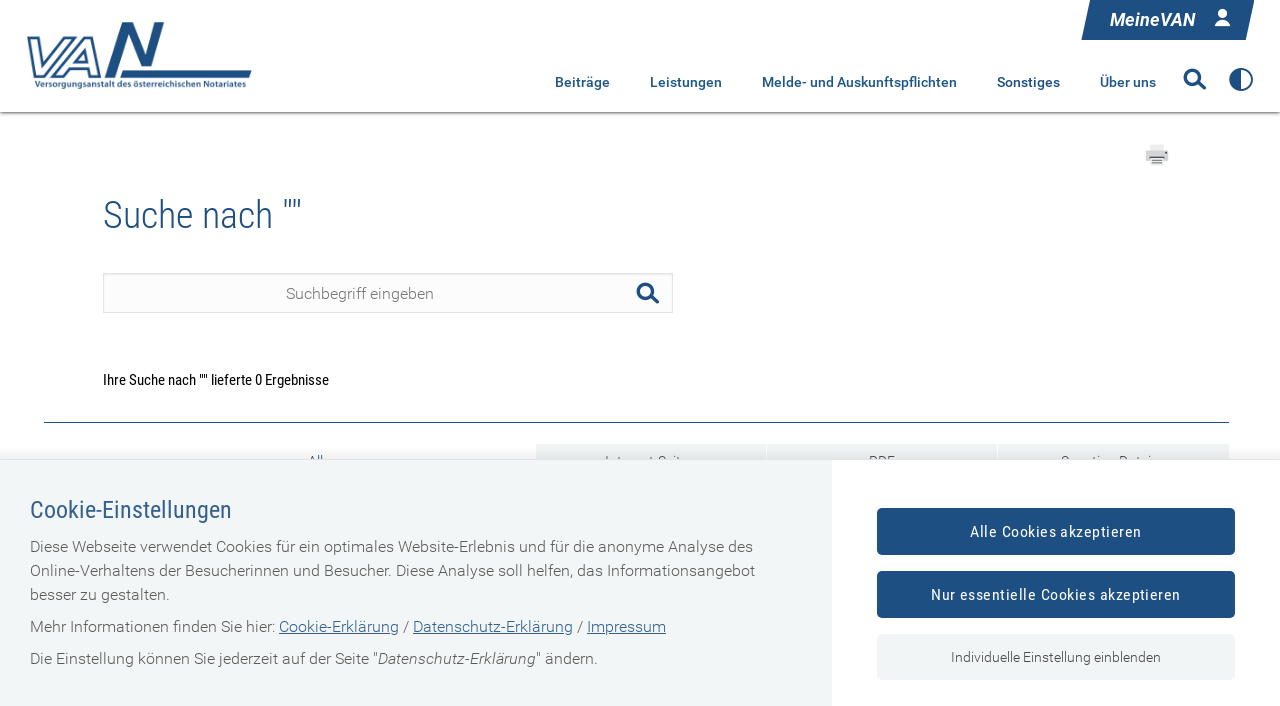

--- FILE ---
content_type: text/html;charset=utf-8
request_url: https://www.van.co.at/cdscontent/suche.xhtml?contentid=10007.852908&node_id=199&nodename=VAN&searchnodes=
body_size: 28405
content:
<!DOCTYPE html><html lang="de">

	<!-- Layout: applicationWithNav -->


	<!-- Head Start --><head>

		<!-- header-prepend Start -->
      <meta name="robots" content="noindex, nofollow" />
		<!-- header-prepend Ende -->

		<!-- SIDEBAR1 Start --><!-- CMS/.MASTER/[Templates]/Meta/Meta Start -->
<!-- custom css includes need to be loaded before default css START  -->
<!-- custom css includes need to be loaded before default css END  -->
            <meta charset="UTF-8">
    <meta http-equiv="X-UA-Compatible" content="IE=edge" />
    <meta name="google-site-verification" content="ZoQ04IEmKXiqY_vVllXxvNW-MCWM2MsgtZDeVShQmTQ" />
    <meta name="google-site-verification" content="uMFfGsYzoEpuSo2MkdJZPf-Wp1ei7kmOMEQfY1HRM0E" />
<!-- Piwik -->
<script type="text/javascript">
                                    var metaTitle='Sonstiges',
                metaContentid='10007.852908',
                cmsIncidentMessage="";
        </script>
    <title>Sonstiges</title>
    <link href="/cdscontent/load?contentid=10007.740392&version=1769014333" id="main_general_css" type="text/css" rel="stylesheet" media="screen, print" />
    <link href="/cdscontent/load?contentid=10007.740395&version=1741689345" id="main_app_css" type="text/css" rel="stylesheet" media="screen, print" />
    <link href="/cdscontent/load?contentid=10007.786361&version=1741689384" id="main_newapp_css" type="text/css" rel="stylesheet" media="screen, print" />
<link href="/cdscontent/load?contentid=10007.813929&version=1769013808" id="main_zeilenkonzept_css" type="text/css" rel="stylesheet" media="screen, print" />
<link href="/cdscontent/load?contentid=10007.850201&version=1738778584" id="main_node_group_css" type="text/css" rel="stylesheet" media="screen, print" />
<link href="/cdscontent/load?contentid=10007.900215&version=1728320077" id="main_portal_css" type="text/css" rel="stylesheet" media="screen, print" />
<link href="/cdscontent/load?contentid=10007.786362&version=1741689384" id="main_customtemplate_css" type="text/css" rel="stylesheet" media="screen, print" />
<link href="/cdscontent/load?contentid=10007.751757&version=1741689347" id="main_print_css" type="text/css" rel="stylesheet" media="print" />
<link href="/cdscontent/load?contentid=10007.752052&version=1765990612" id="main_contrast_css" type="text/css" rel="stylesheet" media="screen, print" />
    <noscript>
<link href="/cdscontent/load?contentid=10007.748912&version=1741689349" id="main_general_noscript_css" type="text/css" rel="stylesheet" media="screen, print" />
</noscript>
        <link rel="icon" href="/cdscontent/load?contentid=10008.724898&version=1697775921" />
<!-- SCRIPTS -->
<script id="jquery-3.6.0.min.js" type="text/javascript" src="/cdscontent/load?contentid=10008.712756&version=1697659712"></script>
<script id="jquery-ui-1.12.1.min.js" type="text/javascript" src="/cdscontent/load?contentid=10008.712757&version=1697659712"></script>
<script>
        jQuery3_6_0 = jQuery;

        // jQuery version handling:
        // Always use a version postfix when adding new jQuery version. Current versions:
        // $esv			... deprecated - remove when all apps have updated to $esv_v3
        // $esv_v3 		... points to jQuery 3.6.0
        // jQuery | $	... always points to the newest version
        $esv = jQuery3_6_0;
        $esv_v3 = jQuery3_6_0;

            (function() {
                var lowerCaseDomain = location.host.toLowerCase();

            if (lowerCaseDomain.search(/(\.et\.)|(localhost)/) > -1) {
                console.warn("[Deprecation] $esv and $esvapp is deprecated. Please update to $esv_v3 instead which points to jQuery 3.6.0. See more on https://jquery.com/upgrade-guide/3.0/");
            }
        })();
    </script>
<script id="general.js" type="text/javascript" src="/cdscontent/load?contentid=10008.647076&version=1767878166"></script>
<script id="portal.js" type="text/javascript" src="/cdscontent/load?contentid=10008.777581&version=1728550205"></script>
<script id="application.js" type="text/javascript" src="/cdscontent/load?contentid=10008.647077&version=1748439133"></script>
<script id="respimages.js" type="text/javascript" src="/cdscontent/load?contentid=10008.608649&version=1697659717"></script>
<script id="thirdparty.min.js" type="text/javascript" src="/cdscontent/load?contentid=10008.647075&version=1713455109"></script>
<!-- custom JS includes need to be loaded after jquery START  -->
<!-- custom JS includes need to be loaded after jquery END  -->




<meta name="revisit-after" content="0 days" /><meta name="robots" content="index,follow" />            <meta name="PP.PrettyPath" content="Home/Sonstiges">

<meta name="viewport" content="width=device-width, initial-scale=1">
<!-- CMS/.MASTER/[Templates]/Meta Ende -->
<!-- Meta end -->
		<!-- SIDEBAR1 Ende -->

		<!-- header-append Start -->
		<!-- header-append Ende --><script type="text/javascript" src="/cdscontent/jakarta.faces.resource/faces.js.xhtml;jsessionid=cNPobqYHeY6Nt11cmNr9G_zIdP8BwpAkcY7bW05V.esvpapp1b-webapps-01-webapps-01?ln=jakarta.faces"></script><link rel="stylesheet" type="text/css" href="/cdscontent/jakarta.faces.resource/session-timeout-clue.css.xhtml;jsessionid=cNPobqYHeY6Nt11cmNr9G_zIdP8BwpAkcY7bW05V.esvpapp1b-webapps-01-webapps-01?ln=esvportalcss&amp;v=2.0.13" /><script type="text/javascript" src="/cdscontent/jakarta.faces.resource/core.js.xhtml;jsessionid=cNPobqYHeY6Nt11cmNr9G_zIdP8BwpAkcY7bW05V.esvpapp1b-webapps-01-webapps-01?ln=esvportaljs&amp;v=2.0.13"></script><script type="text/javascript" src="/cdscontent/jakarta.faces.resource/sv-featherlight.js.xhtml;jsessionid=cNPobqYHeY6Nt11cmNr9G_zIdP8BwpAkcY7bW05V.esvpapp1b-webapps-01-webapps-01?ln=esvportaljs&amp;v=2.0.13"></script><script type="text/javascript" src="/cdscontent/jakarta.faces.resource/dialog.js.xhtml;jsessionid=cNPobqYHeY6Nt11cmNr9G_zIdP8BwpAkcY7bW05V.esvpapp1b-webapps-01-webapps-01?ln=esvportaljs&amp;v=2.0.13"></script><script type="text/javascript" src="/cdscontent/jakarta.faces.resource/timer.js.xhtml;jsessionid=cNPobqYHeY6Nt11cmNr9G_zIdP8BwpAkcY7bW05V.esvpapp1b-webapps-01-webapps-01?ln=esvportaljs&amp;v=2.0.13"></script><script type="text/javascript" src="/cdscontent/jakarta.faces.resource/ibsys-session-service.js.xhtml;jsessionid=cNPobqYHeY6Nt11cmNr9G_zIdP8BwpAkcY7bW05V.esvpapp1b-webapps-01-webapps-01?ln=esvportaljs&amp;v=2.0.13"></script><script type="text/javascript" src="/cdscontent/jakarta.faces.resource/session-timeout-clue.js.xhtml;jsessionid=cNPobqYHeY6Nt11cmNr9G_zIdP8BwpAkcY7bW05V.esvpapp1b-webapps-01-webapps-01?ln=esvportaljs&amp;v=2.0.13"></script></head>
	<!-- Head Ende -->

	<!-- Body Start --><body class="portal-van   template-Standardzeilenkonzept">

		<!-- 1. isLayoutApplicationWithNav: true -->

	<!-- Start: applicationWithNavBefore -->

	<nav aria-label="Sprungpunkte">
		<a href="#esv-content_with_nav" class="is-aural is-focusable">Zum
			Seiteninhalt springen</a>
		<a href="#navigation" class="is-aural is-focusable">Zur Navigation
			springen</a>
		<a href="#" id="mobilenavjump" class="is-aural is-focusable">
			Zur Mobilen Navigation springen</a>
	</nav>
	

	<header id="esv-header">
		<!-- SIDEBAR2 Start -->
<!-- .Master/[Templates]/VAN_Header Start --><!-- noindexstart -->    <script>
    window.dataLayer = window.dataLayer || [];
	ESV.jQuery(document).ready(function(){
			ESV.loginObj.today = "2026-01-22";
	});
</script>
<div class="center van-logged-out"><!-- Tagtyp esvheadtraegerlogo Start --><div class="logo"><a id="zurStartseite" href="https://www.van.co.at/cdscontent/?contentid=10007.850202&amp;portal=vanportal"><picture><source srcset="/cdscontent/load?contentid=10008.724900&version=1571215916" media="(max-width: 960px)" /><img src="/cdscontent/load?contentid=10008.724896&version=1571215914" alt="Startseite Startseite" /></picture></a></div><!-- Tagtyp esvheadtraegerlogo Ende --><div class="tools"><div class="column1">                                        <!-- Tagtyp esvheadlogin Start -->
		
            <script>
            if(typeof ESV.loginObj !== 'undefined') {
                ESV.loginObj.loginStatus = false;
            }
        </script>
    <div class="login" data-element="head-login">                            <a id="login_link" target="_self" href="https://www.van.co.at/cdscontent/login?initialURI=https%3A%2F%2Fwww.van.co.at%2Fmeinevan%2F%3Fcontentid%3D10007.895140%26amp%3Bportal%3Dmeinevanportal" aria-label="Anmelden in MeineVAN">MeineVAN<span class="sv-login_b"></span></a>                    </div><!-- Tagtyp esvheadlogin Ende --></div><div class="column2"><!-- Tagtyp esvheadsearchiconmobile Start --><div class="searchicon"><a id="searchLinkMobile" href="#" aria-expanded="false" aria-controls="search"><span class="sv-search_b" role="img" aria-label="Suche"></span></a></div><!-- Tagtyp esvheadsearchiconmobile Ende --><!-- Tagtyp esvheadsearch Start -->        <div id="search" class="" data-element="header-search" role="search" aria-label="Schnellsuche"><form action="https://www.van.co.at/cdscontent/suche.xhtml" method="get"><div class="cds-autocomplete"><input name="filter" class="searchbox" aria-label="Seiteninhalt durchsuchen" id="input_search_header" data-element="header-search-input" placeholder="Suchbegriff eingeben" type="search" value="" /><button id="searchSubmitHeader" class="searchbutton" type="submit" data-behavior="start-header-search"><span class="sv-search_b" role="img" aria-label="Suchen"></span></button></div><input type="hidden" name="node_id" value="199" /><input type="hidden" name="nodename" value="VAN" /><input type="hidden" name="searchnodes" value="" /><input type="hidden" name="contentid" value="10007.850202" /></form></div><!-- Tagtyp esvheadsearch Ende --><!-- Tagtyp esvheadcontrastmode Start --><div class="accessicon" data-element="head-contrastmode"><a id="kontrastmodus" href="#" data-behaviour="contrast-mode-link"><span class="sv-contrast" role="img" aria-label="Kontrastmodus umschalten"></span></a></div><!-- Tagtyp esvheadcontrastmode Ende --><!-- Tagtyp esvheadmenuicon Start --><div class="menuicon"><a href="#" aria-controls="esv-navigation" aria-expanded="false"><span class="sv-menu_b" role="img" aria-label="Navigation &ouml;ffnen"></span></a></div><!-- menuicon --><!-- Tagtyp esvheadmenuicon Ende --></div><!-- column2 --></div><!-- tools --></div><script>
            ESV.jQuery(document).ready(function(){
                let headerHeight = 50;

                if (ESV.jQuery('body').hasClass('portal-meinevan')) {
                    headerHeight = 112;
                }

                // Fixed Header Init
                ESV.setFixedHeaderHeightDataAttrValue(headerHeight);
                ESV.setFixedHeader(); 
            });
        </script>        <!-- noindexend --><!-- .Master/[Templates]/VAN_Header Ende -->
		<!-- SIDEBAR2 Ende -->

		<div id="navigation"></div><!-- navigation1.vm Start --><!-- navigation1.vm Ende --><!-- navigation9.vm Start --><nav class='main' aria-label='Hauptnavigation'><ul class='menu'><li class='menu-item has-no-children no-ancestor parent_id696059' data-nav-level=1 data-main-nav-index=1><a data-menu-item-id='10002.696059' href='/cdscontent/?contentid=10007.851096&amp;portal=vanportal' target='_self' >Beiträge</a></li><li class='menu-item has-no-children no-ancestor parent_id696058' data-nav-level=1 data-main-nav-index=2><a data-menu-item-id='10002.696058' href='/cdscontent/?contentid=10007.851093&amp;portal=vanportal' target='_self' >Leistungen</a></li><li class='menu-item has-no-children no-ancestor parent_id696083' data-nav-level=1 data-main-nav-index=3><a data-menu-item-id='10002.696083' href='/cdscontent/?contentid=10007.851123&amp;portal=vanportal' target='_self' >Melde- und Auskunftspflichten</a></li><li class='menu-item current-menu-item taken no-ancestor has-no-children parent_id696763' data-nav-level=1 data-main-nav-index=4><a data-menu-item-id='10002.696763' href='/cdscontent/?contentid=10007.852908&amp;portal=vanportal' target='_self' >Sonstiges</a></li><li class='menu-item has-no-children no-ancestor parent_id696052' data-nav-level=1 data-main-nav-index=5><a data-menu-item-id='10002.696052' href='/cdscontent/?contentid=10007.851074&amp;portal=vanportal' target='_self' >Über uns</a></li></ul><div class='lineplaceholder center'></div></nav><!-- navigation9.vm Ende -->

	</header>

	<div id="esv-channels"></div><div id="esv-container">

	<div id="spacer">
		<p> 
		</p>
	</div><div id="esv-navigation">

	<!-- Ende: applicationWithNavBefore -->

	<!-- Start: applicationWithNavMiddle --><!-- navigation2.vm Start --><nav class='left no-meta' aria-label='Unternavigation der Hauptnavigation'><ul class='menu'><li class='menu-item has-children current-menu-ancestor hide-in-sub'><a href='#' class='toggle-link plus'><img class='plus' alt='Untermen&uuml; &ouml;ffnen' src='/esvportal/layouts/img/plus.svg'></a><a href='#' class='toggle-link minus'><img class='minus' alt='Untermen&uuml; schlie&szlig;en' src='/esvportal/layouts/img/minus.svg'></a><a data-menu-item-id='10002.695644' href='/cdscontent/?contentid=10007.850202&amp;portal=vanportal' target='_self' >Home</a><ul class='sub-menu'><li class='menu-item has-no-children no-ancestor hide-in-sub'><a data-menu-item-id='10002.696059' href='/cdscontent/?contentid=10007.851096&amp;portal=vanportal' target='_self' >Beiträge</a></li><li class='menu-item has-no-children no-ancestor hide-in-sub'><a data-menu-item-id='10002.696058' href='/cdscontent/?contentid=10007.851093&amp;portal=vanportal' target='_self' >Leistungen</a></li><li class='menu-item has-no-children no-ancestor hide-in-sub'><a data-menu-item-id='10002.696083' href='/cdscontent/?contentid=10007.851123&amp;portal=vanportal' target='_self' >Melde- und Auskunftspflichten</a></li><li class='menu-item current-menu-item taken no-ancestor has-no-children hide-in-sub'><a data-menu-item-id='10002.696763' href='/cdscontent/?contentid=10007.852908&amp;portal=vanportal' target='_self' >Sonstiges</a></li><li class='menu-item has-no-children no-ancestor hide-in-sub'><a data-menu-item-id='10002.696052' href='/cdscontent/?contentid=10007.851074&amp;portal=vanportal' target='_self' >Über uns</a></li></ul></li></ul><a class='closenavi' href='#'><img alt='Navigation schlie&szlig;en' src='[data-uri]'></a></nav><!-- navigation2.vm Ende -->


	<!-- SIDEBAR4 Start -->
	<!-- SIDEBAR4 Ende --></div><div class="content" id="esv-content_with_nav" role="main">
	<div id="topsprungmarke"></div>
	<!-- BREADCRUMB start -->
	<!-- BREADCRUMB end -->

	<!-- Ende: applicationWithNavMiddle -->

		<!-- 3. isLayoutApplicationWithoutNav: false -->

		<!-- 4. isLayoutBackendApplication: false -->

		<!-- 5. isLayoutApplicationPrint: false -->

		<!-- Content Start --><!-- search.vm start -->

<div class="contentline searchlist">
    <div class="right">
        <nav class="breadcrumb" role="navigation" aria-label="Pfadnavigation"></nav>
        <div class="titlezone">
            <div class="titletext">
                <div class="pagetools">
                    <a href="#"><img class="icon_print" src="/esvportal/layouts/img/print.svg" alt="DRUCKEN" title="DRUCKEN"></a>
                </div>
                <h1>Suche nach "<span class="searchterm"></span>"</h1>
                <div class="search" role="search">
                    <form method="post" action="/cdscontent/suche.xhtml?contentid=10007.852908" id="searchFormContent">
                        <input type="hidden" name="contentid" value="10007.852908" />
                        <input name="filter" class="searchbox" aria-label="Seiteninhalt durchsuchen" id="input_search_content" placeholder="Suchbegriff eingeben" type="search" value="" />
                        <button id="searchSubmitContent" class="searchbutton" type="submit" />Suchen</button>
                        <input type="hidden" name="node_id" value="199" />
                        <input type="hidden" name="nodename" value="VAN" />
                        <input type="hidden" name="searchnodes" value="" />
                        <input type="hidden" name="contenttype" value="" id="searchFormContentContentType"/>
                    </form>
                </div> <!-- search -->
                <div class="lead" data-element="metainformation">
                        Ihre Suche nach "" lieferte <span class="searchcount">0</span> Ergebnisse<br /></div><!-- lead -->
            </div><!-- titeltext -->
        </div><!-- titelzone -->
        <hr class="zonecloser">
        <div class="detail onlydetail">
            <nav class="search_navigation" aria-label="Liste von Links zu eingeschränkten Suchergebnissen">
                <ul class="menu"><li class="menu-item current-menu-item"><a href="#" class="searchContentSelector" data-content="ALL"> Alle </a></li><li class="menu-item"><a href="#" class="searchContentSelector" data-content="HTML">Internet-Seiten</a></li><li class="menu-item"><a href="#" class="searchContentSelector" data-content="PDF">PDF</a></li><li class="menu-item"><a href="#" class="searchContentSelector" data-content="NOPDF">Sonstige Dateien</a></li></ul>
            </nav>
        </div></div><!-- div class right -->
</div><!-- div class searchresult -->
<!-- search.vm end -->
		<!-- Content Ende -->

		<!-- 7. isLayoutApplicationWithNav: true -->

	<!-- Start: applicationWithNavAfter -->
	<!-- SIDEBAR5 Start -->
	<!-- SIDEBAR5 Ende --></div>

	<div class="clear"></div></div>

	<!-- SIDEBAR6 Start --><!-- GTX.[TEMPLATE]/Footer Start-->

<footer id="esv-footer"><div class="center"><script>
			ESV.jQuery(document).ready(function() {
				ESV.jQuery("a[href='#topsprungmarke']").off('click');
				ESV.jQuery("a[href='#topsprungmarke']").on('click', function(event){
					ESV.jQuery('html, body').animate({scrollTop:0}, 'slow');
					ESV.jQuery("#topsprungmarke").focus();
					event.stopPropagation();
				});
			})
		</script><a href="#topsprungmarke" class="top inpage" aria-label="zum Seitenanfang"><img alt="" src="/cdscontent/load?contentid=10008.611053&version=1422621054"><br>TOP </a><div class="footer_contact"><div class="contacticons"></div><div class="address"><a href="https://www.van.co.at/cdscontent/?contentid=10007.850202&amp;portal=vanportal" class="footerlogo"><img alt="Startseite Startseite" src="/cdscontent/load?contentid=10008.724899&version=1571215916"></a><div class="addresstitle">VA des österreichischen Notariates</div><span>Florianigasse 2<br />
Postfach 15<br />
1080 Wien</span><br><span>Tel: 01/ 405 13 81-0</span><br><span>Fax: 01/ 405 13 81-20 </span><br><a href="mailto:E-Mail: office@van.co.at">E-Mail: office@van.co.at</a><br></div></div><div class="column1"><div class="menu-others"><div class="others others-bot"><a href="/cdscontent/?contentid=10007.740393&amp;portal=esvportal" data-url="/cdscontent/?contentid=10007.740393&amp;portal=esvportal" class="carrierajaxurl" aria-expanded="false" aria-controls="aria_id_740393_footer">SV-TRÄGER<img alt="" src="/cdscontent/load?contentid=10008.611034&version=1422621054"></a><div id="aria_id_740393_footer"></div></div><div class="partner others-bot"><a href="/cdscontent/?contentid=10007.740394&amp;portal=esvportal" data-url="/cdscontent/?contentid=10007.740394&amp;portal=esvportal" class="carrierajaxurl" aria-expanded="false" aria-controls="aria_id_740394_footer">SV-PARTNER<img alt="" src="/cdscontent/load?contentid=10008.611034&version=1422621054"></a><div id="aria_id_740394_footer"></div></div></div><div class="footer_content"><div class="text"></div><!-- tagtyp esvlinkbox start --><div class="linkbox  "><ul class="esvlinks"><!-- Tagtyp eSV_Link start --><li><a  class="esvlink" target="_self" href="https://www.van.co.at/cdscontent/?contentid=10007.851074&amp;portal=vanportal"><span class="esvlink-linktext">ÜBER UNS</span></a></li><!-- Tagtyp eSV_Link end --><!-- Tagtyp eSV_Link start --><li><a  class="esvlink" target="_self" href="https://www.van.co.at/cdscontent/?contentid=10007.855153&amp;portal=vanportal"><span class="esvlink-linktext">Kontakt</span></a></li><!-- Tagtyp eSV_Link end --></ul></div><!-- tagtyp esvlinkbox end --><!-- tagtyp esvlinkbox start --><div class="linkbox  "><ul class="esvlinks"><!-- Tagtyp eSV_Link start --><li><a  class="esvlink" target="_self" href="https://www.van.co.at/cdscontent/?contentid=10007.854338&amp;portal=vanportal"><span class="esvlink-linktext">IMPRESSUM</span></a></li><!-- Tagtyp eSV_Link end --><!-- Tagtyp eSV_Link start --><li><a  class="esvlink" target="_self" href="https://www.van.co.at/cdscontent/?contentid=10007.861351&amp;portal=vanportal"><span class="esvlink-linktext">Barrierefreiheitserklärung</span></a></li><!-- Tagtyp eSV_Link end --></ul></div><!-- tagtyp esvlinkbox end --><!-- tagtyp esvlinkbox start --><div class="linkbox  "><ul class="esvlinks"><!-- Tagtyp eSV_Link start --><li><a  class="esvlink" target="_self" href="https://www.van.co.at/cdscontent/?contentid=10007.851124&amp;portal=vanportal"><span class="esvlink-linktext">DATENSCHUTZ</span></a></li><!-- Tagtyp eSV_Link end --></ul></div><!-- tagtyp esvlinkbox end --><!-- tagtyp esvlinkbox start --><div class="linkbox  "><ul class="esvlinks"><!-- Tagtyp eSV_Link start --><li><a  class="esvlink" target="_self" href="https://www.van.co.at/cdscontent/?contentid=10007.852908&amp;portal=vanportal#ac_droplink_17999547"><span class="esvlink-linktext">FORMULARE</span></a></li><!-- Tagtyp eSV_Link end --></ul></div><!-- tagtyp esvlinkbox end --></div></div></div></footer>			<!-- Start Piwik PRO Tag Manager custom consent code template-->
			<section style="display: none; visibility: hidden;" data-template="consentitem" aria-label="Tracking Zustimmung für {c_name}">
				<div class="consent-item" data-behavior="${key}" aria-label="Tracking Zustimmungselement">
					<div class="consent-item-left">
						<div>
							<label for="consent-switcher-${key}">${c_name}</label>
						</div>
					<div class="consent-switcher">
						<input id="consent-switcher-${key}" class="consent-checkbox" type="checkbox" onkeydown="customConsentSolution.onOfPerKeyPress(event)" name="consentValues" value="${key}"/>
					</div>
					</div>
					<div class="consent-item-right">
					<div class="consent-item-right-text">
						${description}
					</div>
					</div>
				</div>
			</section>
		<!-- End Piwik PRO Tag Manager custom consent code -->
		<!-- Load Piwik Pro Tracking JS Code -->
		<script id="piwikProTrackingCode" type="text/javascript" src="/cdscontent/load?contentid=10008.707587&version=1756394585"></script>
		<!-- Start Piwik PRO Tag Manager custom consent html code -->
			<span class="consent-background-overlay" data-behavior="move-section-on-top">
				<section class="consent-container" id="consent-container" aria-label="Tracking Zustimmung Auswahl">
					<div class="consent-content">
						<div class="consent-left">
							<div>
								<h2>Cookie-Einstellungen</h2>
								<p> Diese Webseite verwendet Cookies für ein optimales Website-Erlebnis  und für die anonyme Analyse des Online-Verhaltens der Besucherinnen und  Besucher. Diese Analyse soll helfen, das Informationsangebot besser zu  gestalten.</p><p>Mehr Informationen finden Sie hier: <!-- Tagtyp eSV_Link start --><a  class="esvlink" target="_self" href="https://www.sozialversicherung.at/cdscontent/?contentid=10007.820244&amp;portal=svportal"><span class="esvlink-linktext">Cookie-Erklärung</span></a><!-- Tagtyp eSV_Link end --> / <!-- Tagtyp eSV_Link start --><a  class="esvlink" target="_self" href="https://www.van.co.at/cdscontent/?contentid=10007.851124&amp;portal=vanportal"><span class="esvlink-linktext">Datenschutz-Erklärung</span></a><!-- Tagtyp eSV_Link end --> / <!-- Tagtyp eSV_Link start --><a  class="esvlink" target="_self" href="https://www.van.co.at/cdscontent/?contentid=10007.854338&amp;portal=vanportal"><span class="esvlink-linktext">Impressum</span></a><!-- Tagtyp eSV_Link end --><br/></p><p>Die Einstellung können Sie jederzeit auf der Seite "<i>Datenschutz-Erklärung</i>" ändern.<br/> </p>
							</div>
						</div>
						<div class="consent-right">
							<button class="consent-opt-in-button consent-orange">Alle Cookies akzeptieren</button>
							<button class="consent-opt-in-button" data-element="just-essentials-button">Nur essentielle Cookies akzeptieren</button>
							<a class="consent-link-more" id="consent-link-more" href="#" onkeydown="customConsentSolution.expandOrCollapse(event)">Individuelle Einstellung einblenden</a>
							<a class="consent-link-less" id="consent-link-less" href="#" onkeydown="customConsentSolution.expandOrCollapse(event)">Individuelle Einstellungen ausblenden</a>
						</div>
					</div>
					<div class="consent-bottom" id="consent-bottom">
						<div class="consent-items">
								<div class="consent-items-container"></div>
								<div class="consent-items-footer" id="consent-items-footer">
									<div class="consent-items-text">
										<button class="consent-opt-in-button consent-blue" onkeydown="customConsentSolution.checkTabbing(event)">Individuelle Einstellung speichern</button>
									</div>
								</div>
						</div>
					</div>
				</section>
			</span>
		<!-- End Piwik PRO Tag Manager custom consent code -->

		<script type="text/javascript">
			window.global_analyse_url = "analysis.sozialversicherung.at";
			window.global_tag_manager_id = "e866bde8-5fe6-466e-b67c-3576f8d8e3c9";
			window.global_analyse_id = "598";
		</script>
								<!-- Piwik TagManager Code -->
			<script type="text/javascript">    
    // Only load Code if Stage is not lokal
    if (ESV.getStageIdentifier() != "lokal" ) { 

        (function(window, document, dataLayerName, id, url) {
        window[dataLayerName]=window[dataLayerName]||[],window[dataLayerName].push({start:(new Date).getTime(),event:"stg.start"});var scripts=document.getElementsByTagName('script')[0],tags=document.createElement('script');
        function stgCreateCookie(a,b,c){var d="";if(c){var e=new Date;e.setTime(e.getTime()+24*c*60*60*1e3),d="; expires="+e.toUTCString()}document.cookie=a+"="+b+d+"; path=/"}
        var isStgDebug=(window.location.href.match("stg_debug")||document.cookie.match("stg_debug"))&&!window.location.href.match("stg_disable_debug");stgCreateCookie("stg_debug",isStgDebug?1:"",isStgDebug?14:-1);
        var qP=[];dataLayerName!=="dataLayer"&&qP.push("data_layer_name="+dataLayerName),isStgDebug&&qP.push("stg_debug");var qPString=qP.length>0?("?"+qP.join("&")):"";
        tags.async=!0,tags.src="//"+url+"/containers/"+id+".js"+qPString,scripts.parentNode.insertBefore(tags,scripts);
        !function(a,n,i){a[n]=a[n]||{};for(var c=0;c<i.length;c++)!function(i){a[n][i]=a[n][i]||{},a[n][i].api=a[n][i].api||function(){var a=[].slice.call(arguments,0);"string"==typeof a[0]&&window[dataLayerName].push({event:n+"."+i+":"+a[0],parameters:[].slice.call(arguments,1)})}}(i[c])}(window,"ppms",["tm","cm"]);
        })(window, document, 'dataLayer', global_tag_manager_id, global_analyse_url);
        
    }
    else {
        console.log("Tracker not loaded because stage is localhost");
    }
</script>			<noscript aria-hidden="true"><iframe src="https://analysis.sozialversicherung.at/containers/e866bde8-5fe6-466e-b67c-3576f8d8e3c9/noscript.html" height="0" width="0" style="display:none;visibility:hidden"></iframe></noscript>
			<!-- End Piwik TagManager Code -->
						
<!-- GTX.[TEMPLATE]/Footer Ende -->
	<!-- SIDEBAR6 Ende -->

	<!-- Ende: applicationWithNavAfter -->

		<!-- 8. isLayoutApplicationWithoutNav: false -->

		<!-- 9. isLayoutBackendApplication: false -->

		<!-- 10. isLayoutApplicationPrint: false --></body>
	<!-- Body End --></html>

--- FILE ---
content_type: text/css
request_url: https://www.van.co.at/cdscontent/load?contentid=10007.850201&version=1738778584
body_size: 9441
content:

/* VAN/[Layout]/van-node-group.css


14px = 0.7rem
16px = 0.8rem
18px = 0.9rem
19px = 0.95rem
20px = 1rem (base)
24px = 1.2rem
36px = 1.8rem
*/


/* ============================================ */
/* base settings                        - Start */
/* ============================================ */

/* color definition */

:root {
  --g-carrier-color: rgb(29, 79, 130);

  --p-link-text-color: #F4F8FB;

  --p-nav-text-color: #1C5787;
  --g-nav-text-color-02: rgb(29, 79, 130);

  --g-nav-bg-color-04: #D2DDEB;
}


/* ============================================ */

/* metanavi */

/* ============================================ */


h1,
h2,
h2,
h3,
h4 {
  color: rgb(29, 79, 130);
  font-weight: 400;
}

.text h1,
.tile h1,
.free_column h1 {
  font-size: 2.4rem;
  line-height: 2.3rem;
}

.text h2,
.tile h2,
.free_column h2 {
  font-size: 2rem;
  line-height: 2.2rem;
}

.text>h2:first-child,
.text>h3:first-child {
  margin-top: 0;
}

.tile h3 {
  font-size: 2.4rem;
  line-height: 2.6rem;
}

.free_column h3 {
  font-size: 1.8rem;
  line-height: 2rem;
}

.text {
  line-height: 1.4rem;
}

.footerlogo img {
  width: 120px;
}

footer .menu-others {
  display: none;
}


/* ============================================ */
/* main-navigation                      - Start */
/* ============================================ */

.main {
  background: var(--g-bg-color-02);
  font-family: "Roboto", sans-serif;
  font-weight: 500;
  height: 58px;
  position: absolute;
  width: 100%;
}

.main>ul {
  justify-content: flex-end;
  padding: 0 98px 0 245px;
}

.main .menu-item {
  padding: 0 20px;
  text-transform: none;
}

.main a,
.main a:visited,
.main a:active,
.main a:focus,
.main a:hover {
  color: var(--p-nav-text-color);
  font-size: 0.7rem;
  line-height: 0.95rem;
}

.main .menu-item a {
  height: 58px;
  letter-spacing: initial;
}

.main .menu-item a:hover {
  border-bottom: 3px solid var(--g-carrier-color);
}


/* fixed header */

.fixed .main,
.fixed .main .menu-item a {
  height: 50px;
}


/* ============================================ */
/* mobile-navigation                    - Start */
/* ============================================ */

@media (max-width: 960px) {

  body.esv-application #esv-navigation.show {
    z-index: 11 !important;
  }

  #esv-navigation.lightbox {
    background: rgba(255, 255, 255, .98);
  }

  .mobilenavi li {
    border-bottom: none;
    text-transform: none;
  }

  #esv-container #esv-navigation .mobilenavi>ul>.hide-in-sub>a {
    display: none;
  }

  .mobilenavi li.hide-in-sub>ul.sub-menu {
    margin: 0;
    padding: 0;
  }

  .mobilenavi li a {
    padding-left: 0;
  }

  .mobilenavi .menu-item a {
    color: var(--lc-link-text-color);
    font-family: 'Roboto', sans-serif;
    font-size: 1.2rem;
    text-align: center;
    text-decoration: none;
  }

  .mobilenavi .current-menu-item>a,
  .mobilenavi .current-menu-item>a:focus,
  .mobilenavi .menu-item>a:focus,
  .mobilenavi .menu-item>a:hover,
  .mobilenavi .menu-item.open a,
  .mobilenavi .current-menu-ancestor .current-menu-ancestor .current-menu-ancestor>a {
    color: var(--g-nav-text-color-02);
  }

  .mobilenavi li li {
    padding-bottom: 0;
    padding-top: 15px;
  }

  .mobilenavi li li:first-child {
    border-top: none;
    margin-top: 0;
  }

  .mobilenavi li li li li.menu-item a {
    font-size: 1rem;
  }
}

/* ============================================ */
/* sub-navigation                       - Start */
/* ============================================ */

@media (min-width: 961px) {

  #esv-navigation {
    display: none;
  }
}


/* ============================================ */
/* content                              - Start */
/* ============================================ */

.content {
  margin-top: 0;
}

/* ============================================ */
/* content                                - End */
/* ============================================ */

/* breadcrumb */

.standardlineconcept .lc_navigations {
  display: none;
}

/*lines*/

.custom1>.center {
  padding: 0 7%;
}

.meta_container.bg_color2 {
  background-color: rgba(29, 79, 130, .1);
}

.bg_color2 a,
.bg_color1 a {
  color: rgba(29, 79, 130, 1);
}


/* ============================================ */
/* zeilenkonzeptpageheader              - Start */
/* ============================================ */

.lc_pageheader,
.lc_pageheader_slider.slick-carousel-tagtyp-wrapper {
  margin-top: 0;
}


/* ============================================ */

/* LINKS */

/* ============================================ */

a,
a:active,
a:focus,
a:hover,
nav a:hover,
.current-menu-item a,
.current-menu-item a:hover,
nav.main .menu-item.open a,
nav.main .current-menu-ancestor a,
nav.meta .current-menu-ancestor a,
#esv-nav_portal_detail .where a {
  color: rgb(29, 79, 130);
  /*van*/
}

.letter a:hover {
  background-color: rgb(29, 79, 130);
  /*van*/
}

/* ============================================ */

/* ELEMENTS */

/* ============================================ */


/*tiles*/


.custom2 .tileimg {
  width: 90px;
}

.custom2 .textbox>h3 {
  font-size: 1.8rem;
  line-height: 2rem;
  font-weight: 400;
  text-align: center;
}

.custom2 .tile {
  padding-bottom: 60px;
}

.custom2 .textbox .text {
  padding-bottom: 0;
}

.custom2 .tile .more_link {
  width: 100%;
  text-align: center;
  font-weight: 700;
  text-transform: uppercase;
  font-size: .8rem;
}

.custom3 .image_right .imagebox,
.image_left .imagebox {
  width: 10%;
}

.custom3 .image_right .textbox,
.image_left .textbox {
  width: 89%;
}


/*reducer*/

.reducer,
.reducerend {
  width: 100%;
  text-align: center;
  display: block;
  cursor: pointer;
}

.reducerend img,
.reducer img {
  width: 15px;
}

.reducerend:hover img,
.reducer:hover img {
  transform: rotate(90deg);
}

/*accordion*/


.accordion {
  margin-top: 40px;
}

.accordion dt {
  list-style: none;
  background-color: rgba(29, 79, 130, 0.7);
  margin-bottom: 10px;
  position: relative;
}

.accordion dt.open {
  background-color: rgb(29, 79, 130);
}


a:visited,
a:active,
a:focus,
a:hover {
  color: rgba(29, 79, 130, 1);
}

dl.accordion dt a {
  font-weight: 300;
  color: white;
  display: block;
  width: 100%;
  padding: 12px 70px 12px 12px;
  text-decoration: none;
}

dl.accordion dt a span.sv-down {
  top: 0;
}

img {
  width: fit-content;
}


/*DESIGN2.0 ELEMENTS*/

hr,
hr:not(.dashed):not(.dotted):not(.hidden_clearer),
hr.zonecloser {
  background: rgba(29, 79, 130, 0.2);
  /*van*/
  border-bottom: 1px solid rgb(29, 79, 130);
}

.titelzone h1,
/* old */
.titlezone h1,
.landing .lead,
.scores {
  color: rgb(29, 79, 130);
  /*van*/
}

.esv_infobox,
.tippbox,
.inpagenavi a {
  background: rgba(29, 79, 130, 0.1);
  /*van*/
  color: rgb(29, 79, 130);
  /*van*/
}

a.feedback,
.landingitem h2,
.esv-td-header,
.score {
  background: rgba(29, 79, 130, 0.1);
  /*van*/
}

a.feedback {
  color: #475256;
}

a.feedback:hover {
  color: rgb(29, 79, 130);
  /*van*/
}

td,
.linkbox.links_dropdown {
  border: 1px solid rgba(29, 79, 130, 0.2);
  /*van*/
}

.esv-bullet li:before,
.esv-karo li:before,
.esv-arrow li:before {
  border-color: rgb(29, 79, 130);
  /*van*/
}

.dotted,
.dashed {
  border-color: rgba(29, 79, 130, 0.2);
  /*van*/
}

.linkbox,
.landingitem,
.pager b,
.pager a:hover {
  border-bottom: 1px solid rgba(29, 79, 130, 0.2);
  /*van*/
}

.linkbox.links_dropdown {
  border: 1px solid rgba(29, 79, 130, 0.2);
  /*van*/
}

.list.images .textbox h3 {
  border-top: 1px solid rgba(29, 79, 130, 0.2);
  /*van*/
}

#esv-footer {
  min-height: 0px;
}

#esv-footer .top {
  margin-bottom: 0px;
}


/* ============================================ */
/* Suchergebnisseite                    - Start */
/* ============================================ */

.searchlist .searchbutton[type="submit"]:after {
  color: var(--g-carrier-color);
  content: "\e9ee";
  font-family: "sv_icons" !important;
  font-size: 36px;
  height: 40px;
  position: absolute;
  right: 2px;
  top: 0;
  transform: rotate(-90deg);
  width: 42px;
}


/* ============================================ */

/* RESPOND */

/* ============================================ */

@media (max-width: 960px) {

  .column1 .linkbox,
  .column2 .linkbox {
    background-color: rgba(29, 79, 130, 0.1);
    /*van*/
  }

  .newslist .column1 h3.linkblock_title {
    background-color: rgba(29, 79, 130, 0.1);
    /*van*/
  }

  .landing .center .sidebar {
    border-top: 1px solid rgba(29, 79, 130, 0.2);
    /*van*/
  }

}

@media (max-width: 600px) {

  .sidebar {
    border-top: 1px solid rgba(29, 79, 130, 0.2);
    /*van*/
  }

}

/* ============================================ */

/* PORTLET */

/* ============================================ */

button,
.button,
.btn,
.btn_2spalten,
.btn_3spalten,
.btn_4spalten,
.btn_5spalten,
.btn_6spalten,
.btn_7spalten,
.btn_8spalten,
.btn_9spalten,
a.a_btn_3spalten,
a.a_btn_4spalten,
a.a_btn_5spalten,
a.a_btn_6spalten,
a.a_btn_7spalten {
  background: rgb(29, 79, 130);
  /*van*/
}

.titel,
.titel_detail,
.top_header,
h2.top_header,
.beachtensie_1,
.beachtensie_1_klein,
.beachtensie_sternchen,
.sternchen,
#esv-main .termin h2,
.bestellung_preis,
#nav a:hover,
#nav #nav_punkt_active a,
#active a {
  color: rgb(29, 79, 130);
  /*van*/
}

@media (max-width: 600px) {

  #esv-links {
    border-top: 1px solid rgba(29, 79, 130, 0.2);
    /*van*/
  }

}

.ui-datepicker-prev,
.ui-datepicker-next {
  background: rgb(29, 79, 130);
  /*van*/
}


--- FILE ---
content_type: text/css
request_url: https://www.van.co.at/cdscontent/load?contentid=10007.900215&version=1728320077
body_size: 10417
content:

/* VAN/[Layout]/portal.css */


/* ============================================ */
/* header                               - Start */
/* ============================================ */

#esv-header,
.tools {
  height: 112px;
}

#esv-header .logo {
  top: 22px;
}

#esv-header .logo a {
  display: inline-block;
}

#esv-header .logo img {
  height: 67px;
}

.tools {
  top: 0;
}

.tools .column1 {
  display: flex;
  justify-content: flex-end;
  width: 100%;
}

.extra,
.login {
  border: none;
  text-transform: none;
  width: 173px;
}

.login {
  -webkit-clip-path: polygon(5% 0px, 100% 0, 95% 100%, 0% 100%);
  clip-path: polygon(5% 0px, 100% 0, 95% 100%, 0% 100%);
}

.login a:hover,
.login a:hover span {
  color: var(--g-link-text-color-03);
}

.extra a,
.login a#login_link,
.login button#login_pulldown_button {
  align-items: center;
  display: flex;
  font-family: 'Roboto', sans-serif;
  font-size: 0.9rem;
  font-style: italic;
  letter-spacing: 0;
  line-height: 1.2rem;
  padding-left: 29px;
}

.login a .sv-login_b {
  bottom: 10px;
  font-size: 25px;
  right: 19px;
  position: absolute;
}

.tools .column2 {
  background: none;
  bottom: 10px;
  display: flex;
  justify-content: flex-end;
  position: absolute;
  right: -5px;
  width: 100%;
}

#esv-header .searchicon {
  display: block;
  z-index: 1;
}

#esv-header #searchLinkMobile {
  text-decoration: none;
}

#esv-header .searchicon .sv-search_b {
  color: var(--g-carrier-color);
  display: inline-block;
  font-size: 36px;
  transform: rotate(-90deg);
}

#esv-header #search {
  display: none;
  position: relative;
  width: 400px;
  z-index: 1;
}

#esv-header .searchbox {
  background: var(--g-searchbox-bg-color);
  border: 2px solid var(--g-carrier-color);
  width: 82%;
}

.searchbutton[type="submit"] {
  background: none;
  height: 42px;
  margin-right: -6px;
  margin-top: 0;
  padding-left: 0;
  padding-right: 0;
}

#esv-header #searchSubmitHeader .sv-search_b {
  color: var(--g-carrier-color);
  display: block;
  font-size: 36px;
  margin-top: -5px;
  transform: rotate(-90deg);
}

.accessicon {
  padding: 3px 0 0 11px;
  z-index: 1;
}

#kontrastmodus {
  text-decoration: none;
}

.accessicon .sv-contrast {
  font-size: 34px;
}


/* eingeloggter Zustand */

.van-logged-in .tools {
  display: flex;
  justify-content: flex-end;
}

.van-logged-in .column1:has(.login .userlinks.open) .extra,
.van-logged-in .login:has(.userlinks.open) {
  clip-path: none;
}

.van-logged-in .extra {
  -webkit-clip-path: polygon(5% 0px, 100% 0, 95% 100%, 0% 100%);
  background: var(--g-carrier-color);
  clip-path: polygon(5% 0px, 100% 0, 95% 100%, 0% 100%);
  width: 146px;
}

.van-logged-in .extra a {
  color: var(--g-link-text-color-03);
}

.van-logged-in .extra a:focus-visible {
  outline: none;
}

.van-logged-in .extra a:focus-visible .esvlink-linktext {
  outline: solid;
  outline-width: 1px;
}

.van-logged-in .login {
  -webkit-clip-path: polygon(7px 0px, 100% 0, 96% 100%, 0% 100%);
  clip-path: polygon(7px 0px, 100% 0, 96% 100%, 0% 100%);
  max-width: 190px;
  min-width: 146px;
  width: -moz-fit-content;
  width: fit-content;
}

.van-logged-in .login a#login_link,
.van-logged-in .login button#login_pulldown_button {
  font-size: 0.7rem;
  font-weight: 300;
  line-height: 0.7rem;
  padding-left: 17px;
  text-align: left;
  width: 100px;
}

.van-logged-in .login button#login_pulldown_button {
  max-width: 190px;
  min-width: 140px;
  width: -moz-fit-content;
  width: fit-content;
}

.van-logged-in .login button#login_pulldown_button:focus-visible {
  outline: none;
}

.van-logged-in .login button#login_pulldown_button .login-pulldown-button-content {
  padding-right: 40px;
}

.van-logged-in .login button#login_pulldown_button:focus-visible .login-pulldown-button-content {
  outline: solid;
  outline-width: 1px;
}

.van-logged-in .login button#login_pulldown_button .login-pulldown-button-nbsp {
  display: none;
}

.van-logged-in .login button#login_pulldown_button .usernameShort {
  display: none;
}

.van-logged-in .login button#login_pulldown_button .sv-off {
  font-size: 38px;
  position: absolute;
  right: 4px;
  top: 0;
}

.van-logged-in .login.open button#login_pulldown_button .sv-off {
  display: none;
}

.van-logged-in .login .userlinks {
  display: none;
}

.van-logged-in .login .userlinks.open {
  display: block;
  font-family: 'Roboto', sans-serif;
  height: 110px;
  left: -146px;
  letter-spacing: normal;
  padding: 22px 25px 22px 28px;
  position: absolute;
  top: 40px;
  width: calc(100% + 146px);
}

.van-logged-in .login .van-userlink-stammdaten {
  font-size: 0.7rem;
  font-weight: 300;
  height: 24px;
  line-height: 0.7rem;
  margin-bottom: 12px;
  padding: 5px 0;
  position: relative;
  text-align: left;
}

.van-logged-in .login .van-userlink-stammdaten .sv-arrow_long_r {
  font-size: 18px;
  font-weight: bold;
  position: absolute;
  right: 0;
}

.van-logged-in .login .userlinks .logout {
  font-family: "Roboto",sans-serif;
  font-size: 0.7rem;
  font-weight: 300;
  height: 24px;
  letter-spacing: normal;
  line-height: 0.7rem;
  min-height: unset;
  padding: 5px 0;
  position: relative;
  text-align: left;
  width: 100%;
}

.van-logged-in .login .logout .sv-off {
  font-size: 32px;
  position: absolute;
  right: -7px;
  top: -4px;
}


/* fixed Header */

.fixed #esv-header {
  height: 51px;
}

.fixed #esv-header .logo img {
  height: 46px;
}

.fixed #esv-header .tools {
  display: none;
}


@media (max-width: 960px) {

  #esv-header {
    height: 51px;
  }

  #esv-header.searching {
    height: 101px;
  }

  #esv-header .logo {
    margin-left: 1%;
    top: 0px;
  }

  .fixed #esv-header .logo {
    top: 0px;
  }

  #esv-header .logo img,
  .fixed #esv-header .logo img {
    height: 50px;
    width: auto;
  }

  .tools {
    display: flex;
    height: 50px;
    justify-content: flex-end;
    width: calc(100% - 135px);
  }

  .fixed #esv-header .tools {
    display: flex;
  }

  .tools .column1 {
    width: 336px;
  }

  .extra {
    height: 51px;
  }

  .login {
    height: 51px;
    padding-top: 5px;
  }

  .fixed #esv-header .extra,
  .fixed #esv-header .accessicon,
  .fixed #esv-header .searchicon,
  .fixed #esv-header .menuicon {
    display: block;
  }

  .login a#login_link,
  .login button#login_pulldown_button {
    font-size: 1.125rem;
    line-height: 1.5rem;
  }

  .login a .sv-login_b {
    bottom: 14px;
  }

  .tools .column2 {
    bottom: 0;
    position: static;
    top: 0;
    width: 155px;
  }

  .searching .tools .column2 {
    width: 155px;
  }

  #esv-header .searchicon,
  .menuicon {
    background: none;
  }

  #esv-header.searching .searchicon {
    display: none;
  }

  #esv-header.searching .searchbox {
    width: calc(100% - 100px);
  }

  #esv-header.searching #search {
    background: none;
    position: absolute;
    width: 100%;
  }

  .searching .searchbutton[type="submit"] {
    background: none;
    width: 50px;
  }

  #esv-header #searchSubmitHeader .sv-search_b {
    margin-top: -2px;
  }

  .accessicon {
    padding: 9px 4px 0 6px;
  }

  .menuicon,
  .fixed #esv-header .menuicon {
    padding-left: 5px;
    padding-right: 2vw;
    padding-top: 9px;
  }

  .menuicon .sv-menu_b {
    color: var(--g-carrier-color);
    font-size: 36px;
  }

  
  /* eingeloggter Zustand */

  .van-logged-in .extra {
    padding-top: 6px;
  }

  .van-logged-in .extra a {
    font-size: 1.125rem;
    line-height: 1.5rem;
  }

  .van-logged-in .login button#login_pulldown_button,
  .van-logged-in .login .van-userlink-stammdaten,
  .van-logged-in .login .userlinks .logout {
    font-size: 0.875rem;
    line-height: 0.875rem;
  }

  .van-logged-in .login button#login_pulldown_button .sv-off {
    top: 5px;
  }

  .van-logged-in .login .userlinks.open {
    top: 51px;
  }

}

@media (max-width: 630px) {

  #esv-header,
  #esv-header.searching {
    height: unset;
  }

  #esv-header .center {
    -moz-box-shadow: 0 0 4px var(--g-shadow-color);
    -webkit-box-shadow: 0 0 4px var(--g-shadow-color);
    background: var(--g-bg-color-02);
    box-shadow: 0 0 4px var(--g-shadow-color);
    height: 51px;
    z-index: 10;
  }

  #esv-header.searching .center {
    height: 101px;
  }


  /* eingeloggter Zustand */

  #esv-header .center.van-logged-in {
    height: 101px;
  }

  .van-logged-in .tools {
    height: 100px;
    flex-direction: column;
    justify-content: flex-start;
  }

  .van-logged-in .tools .column1 {
    align-self: flex-end;
    padding-right: 9px;
    width: fit-content;
  }

  .van-logged-in .tools .column2 {
    width: 100%;
  }

  #esv-header.searching .center.van-logged-in {
    height: 151px;
  }

  .searching .van-logged-in #search {
    top: 100px;
  }


  /* eingeloggter Zustand - fixed Header */

  .fixed #esv-header .center.van-logged-in {
    height: 51px;
  }

  .fixed #esv-header.searching .center.van-logged-in {
    height: 101px;
  }

  .fixed .van-logged-in .tools {
    height: 50px;
  }

  .fixed .van-logged-in .tools .column1 {
    display: none;
  }

  .fixed .searching .van-logged-in #search {
    top: 50px;
  }
}

@media (max-width: 465px) {

  #esv-header .center {
    height: 101px;
  }

  #esv-header.searching .center {
    height: 151px;
  }

  .tools {
    height: 100px;
    flex-direction: column;
  }

  .tools .column1 {
    padding-right: 9px;
    width: 100%;
  }

  .tools .column2 {
    width: 100%;
  }

  #esv-header.searching #search {
    top: 100px;
  }


  /* eingeloggter Zustand */

  .van-logged-in .extra,
  .van-logged-in .login {
    -webkit-clip-path: polygon(8% 0px, 100% 0, 92% 100%, 0% 100%);
    clip-path: polygon(8% 0px, 100% 0, 92% 100%, 0% 100%);
  }

  .van-logged-in .extra {
    width: 80px;
  }

  .van-logged-in .extra a {
    line-height: 1.125rem;
    padding-left: 0;
    padding-top: 2px;
  }

  .van-logged-in .login,
  .van-logged-in .login button#login_pulldown_button {
    min-width: unset;
    width: 80px;
  }

  .van-logged-in .login button#login_pulldown_button .usernameLong {
    display: none;
  }

  .van-logged-in .login button#login_pulldown_button .usernameShort {
    display: initial;
  }


  /* fixed Header */

  .fixed #esv-header .center {
    height: 51px;
  }

  .fixed #esv-header.searching .center {
    height: 101px;
  }

  .fixed .tools {
    height: 50px;
  }

  .fixed .tools .column1 {
    display: none;
  }

  .fixed #esv-header.searching #search {
    top: 50px;
  }
}


--- FILE ---
content_type: application/javascript
request_url: https://www.van.co.at/cdscontent/load?contentid=10008.777581&version=1728550205
body_size: 1728
content:
// VAN/[JavaScript]/portal.js

! function (jQuery) {

	function setEventHandlers () {
		jQuery('#esv-header .searchicon').on('click', function () {
			jQuery('#esv-header .searchicon').hide();
		});

		jQuery("#esv-header #search").focusout(function () {
			setTimeout(function () {
				if (jQuery('#esv-header #searchSubmitHeader').is(':focus') || jQuery('#esv-header #input_search_header').is(':focus') || jQuery('#input_search_content').is(':focus')) {
					// do nothing
				} else {
					jQuery('#esv-header #search').attr('aria-hidden', 'true');
					jQuery('#esv-header #search').hide();
					jQuery('#esv-header .searchicon').show();
					jQuery('#esv-header #search').fadeOut('fast', function () {
						jQuery('#esv-header').removeClass('searching');
					});
					jQuery('#esv-header #searchLinkMobile').attr('aria-expanded', 'false');
				}
			}, 200);
		});

		jQuery("#input_search_content").focusout(function () {
			setTimeout(function () {
				if (jQuery('#esv-header #searchSubmitHeader').is(':focus') || jQuery('#esv-header #input_search_header').is(':focus') || jQuery('#input_search_content').is(':focus')) {
					// do nothing
				} else if (jQuery('#esv-header #search').is(':visible')) {
					jQuery('#esv-header #search').attr('aria-hidden', 'true');
					jQuery('#esv-header #search').hide();
					jQuery('#esv-header .searchicon').show();
					jQuery('#esv-header #search').fadeOut('fast', function () {
						jQuery('#esv-header').removeClass('searching');
					});
					jQuery('#esv-header #searchLinkMobile').attr('aria-expanded', 'false');
				}
			}, 200);
		});

	}

	jQuery(document).ready(function () {
		setEventHandlers();
	});

}(ESV.jQuery);

--- FILE ---
content_type: image/svg+xml
request_url: https://www.van.co.at/esvportal/layouts/img/print.svg
body_size: 1503
content:
<?xml version="1.0" encoding="UTF-8" standalone="no"?>
<svg xmlns="http://www.w3.org/2000/svg" width="30" height="30" baseProfile="tiny" version="1.1" xmlns:xlink="http://www.w3.org/1999/xlink" viewBox="0 0 30 30">
 <defs></defs>
 <g id="g9414" transform="translate(0,2)">
  <path id="rect4888-3-2-9" fill-rule="evenodd" fill="rgb(237, 237, 237)" d="m6.469,9.268v-6.594c0-0.8814,0.8355-1.594,1.875-1.594h13.31c1.04,0,1.875,0.7124,1.875,1.594v6.594h-17.06z"/>
  <rect id="rect4888" fill-rule="evenodd" rx="1.8764" ry="1.8764" height="13.177" width="28.434" y="8.6765" x="0.78295" fill="rgb(213, 213, 213)"/>
  <path id="path5680" d="m-12.85-6.084c0,1.754-1.422,3.175-3.175,3.175-1.754,0-3.175-1.422-3.175-3.175,0-1.754,1.422-3.175,3.175-3.175,1.754,0,3.175,1.422,3.175,3.175z" fill-rule="evenodd" transform="matrix(0.41496673,0,0,0.41496673,33.021923,13.905832)" fill="rgb(71, 82, 86)"/>
  <rect id="rect5682" fill-rule="evenodd" height="2.7741" width="18.447" y="16.305" x="5.7763" fill="rgb(71, 82, 86)"/>
  <path id="rect4888-3-2" fill-rule="evenodd" fill="rgb(237, 237, 237)" d="m6.469,17.88v7.524c0,1.006,0.8355,1.819,1.875,1.819h13.31c1.04,0,1.875-0.8128,1.875-1.819v-7.524h-17.06z"/>
  <path id="path9394" stroke-linejoin="miter" d="m8.577,20.91h12.85" stroke="rgb(71, 82, 86)" stroke-linecap="butt" stroke-width="1px" fill="none"/>
  <path id="path9394-5" stroke-linejoin="miter" d="m8.577,24.08h12.85" stroke="rgb(71, 82, 86)" stroke-linecap="butt" stroke-width="1px" fill="none"/>
 </g>
</svg>